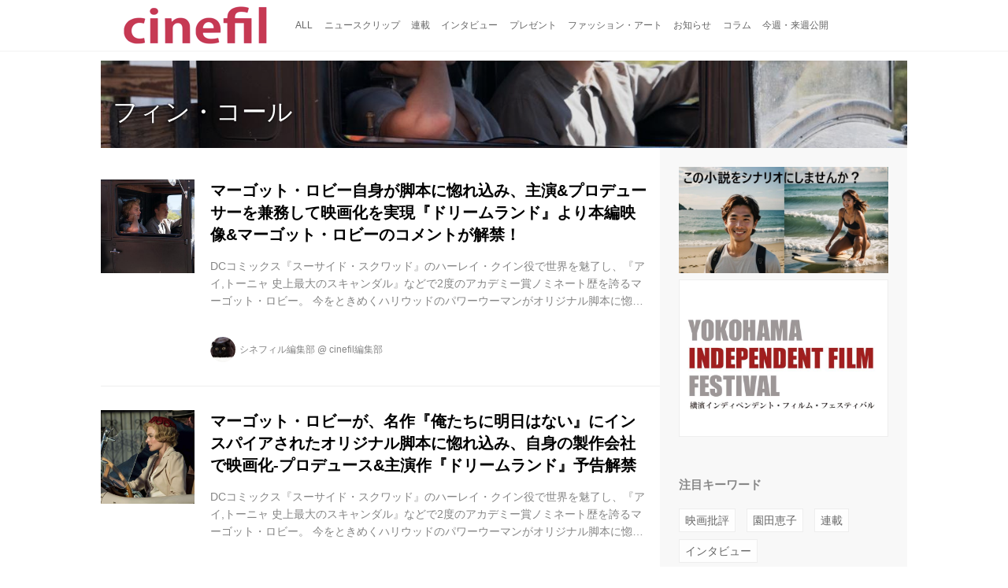

--- FILE ---
content_type: text/html; charset=utf-8
request_url: https://cinefil.tokyo/_tags/%E3%83%95%E3%82%A3%E3%83%B3%E3%83%BB%E3%82%B3%E3%83%BC%E3%83%AB
body_size: 11011
content:
<!DOCTYPE html>
<html lang="ja">
<head>

<meta charset="utf-8">
<meta http-equiv="X-UA-Compatible" content="IE=Edge">
<meta name="viewport" content="width=device-width, initial-scale=1">
<meta name="format-detection" content="telephone=no">
<link rel="shortcut icon" href="https://d1uzk9o9cg136f.cloudfront.net/f/portal/16777226/custom/2017/11/24/8bfed07ab4d97650b25d48396814946288c0f5b8.png">
<link rel="apple-touch-icon" href="https://d1uzk9o9cg136f.cloudfront.net/f/portal/16777226/custom/2017/11/24/8bfed07ab4d97650b25d48396814946288c0f5b8.png">
<link rel="alternate" type="application/rss+xml" href="https://cinefil.tokyo/_rss/rss20.xml" title="シネフィル - 映画とカルチャーWebマガジン - RSS Feed" />
<link rel="alternate" type="application/rss+xml" href="https://cinefil.tokyo/_tags/%E3%83%95%E3%82%A3%E3%83%B3%E3%83%BB%E3%82%B3%E3%83%BC%E3%83%AB/rss20.xml" title="#フィン・コール - シネフィル - 映画とカルチャーWebマガジン - RSS Feed" />





<title>フィン・コール - シネフィル - 映画とカルチャーWebマガジン</title>

<meta name="description" content="フィン・コール の記事一覧 - シネフィルは、日本やアジアはもちろん世界の映画シーンを取り上げる、映画好きによる映画好きのためのWebマガジンです。">









<link rel="canonical" href="https://cinefil.tokyo/_tags/%E3%83%95%E3%82%A3%E3%83%B3%E3%83%BB%E3%82%B3%E3%83%BC%E3%83%AB">








<!-- Piwik -->

<script id="script-piwik-setting">
window._piwik = {
	'BASE':'https://acs01.rvlvr.co/piwik/',
	'trackers':{
		'173':null,
		'261':null,
	},
	'pageview':null,
	'event':null,
}
</script>


<script src="/static/dinoportal/js/piwikutil.js" async defer></script>





<noscript>
<img src="https://acs01.rvlvr.co/piwik/piwik.php?idsite=261&rec=1&url=https%3A//cinefil.tokyo/_tags/%25E3%2583%2595%25E3%2582%25A3%25E3%2583%25B3%25E3%2583%25BB%25E3%2582%25B3%25E3%2583%25BC%25E3%2583%25AB" style="border:0;display:none" alt="" width=1 height=1>
<img src="https://acs01.rvlvr.co/piwik/piwik.php?idsite=173&rec=1&url=https%3A//cinefil.tokyo/_tags/%25E3%2583%2595%25E3%2582%25A3%25E3%2583%25B3%25E3%2583%25BB%25E3%2582%25B3%25E3%2583%25BC%25E3%2583%25AB" style="border:0;display:none" alt="" width=1 height=1>

</noscript>

<!-- End Piwik Tracking Code -->
<!-- /page.PIWIK_BASE_URL, /is_preview -->






<meta name="twitter:card" content="summary">
<meta property="og:type" content="article">
<meta property="og:url" content="https://cinefil.tokyo/_tags/%E3%83%95%E3%82%A3%E3%83%B3%E3%83%BB%E3%82%B3%E3%83%BC%E3%83%AB">

<meta property="og:title" content="フィン・コール - シネフィル - 映画とカルチャーWebマガジン">


<meta property="og:description" content="フィン・コール の記事一覧 - シネフィルは、日本やアジアはもちろん世界の映画シーンを取り上げる、映画好きによる映画好きのためのWebマガジンです。">


<meta property="og:image" content="https://d1uzk9o9cg136f.cloudfront.net/f/portal/16777226/rc/2017/05/18/1668ab2607161aaa3cb54fabe5c7b30e5677bad1_xlarge.jpg">








<link rel="stylesheet" href="/static/lib/js/jquery-embedhelper.css?_=251225165549">


<link rel="preload" href="/static/lib/fontawesome-4/fonts/fontawesome-webfont.woff2?v=4.7.0" as="font" type="font/woff2" crossorigin>
<link rel="preload" href="/static/lib/ligaturesymbols-2/LigatureSymbols-2.11.ttf" as="font" type="font/ttf" crossorigin>

<script id="facebook-jssdk">/* hack: prevent fb sdk in body : proc by jquery-embedheler */</script>
<style id="style-prevent-animation">*,*:before,*:after{-webkit-transition:none!important;-moz-transition:none!important;transition:none!important;-webkit-animation:none!important;-moz-animation:none!important;animation:none!important}</style>


<link rel="stylesheet" href="/static/dinoportal/css/reset.css?251225165549">
<link rel="stylesheet" href="/static/dinoportal/css/common.css?251225165549">
<link rel="stylesheet" href="/static/dinoportal/css/common-not-amp.css?251225165549">
<link rel="stylesheet" href="/static/user-notify/user-notify.css?251225165549">
<link rel="stylesheet" href="/static/wf/css/article.css?251225165549">
<link rel="stylesheet" href="/static/wf/css/article-not-amp.css?251225165549">
<link rel="stylesheet" href="/static/dinoportal/css/print.css?251225165549" media="print">

<link rel="stylesheet" href="/static/lib/jquery-carousel/jquery-carousel.css?251225165549">
<link rel="stylesheet" href="/static/lib/jquery-carousel-2/jquery-carousel.css?251225165549">

<link href="/static/lib/ligaturesymbols-2/LigatureSymbols.min.css" rel="stylesheet" type="text/css">
<link href="/static/lib/ligaturesymbols-2/LigatureSymbols.min.css" rel="stylesheet" type="text/css">
<link href="/static/lib/rvlvr/rvlvr.css" rel="stylesheet">

<link rel="stylesheet" href="/static/dinoportal/custom/maxwidth.css?251225165549">


<!-- jquery migrate for develop -->
<script src="/static/lib/js/jquery-3.7.1.min.js"></script>
<script src="/static/lib/js/jquery-migrate-3.5.2.min.js"></script>	
<script src="/static/lib/js/jquery-migrate-enable.js"></script>

<script src="/static/lib/js/jquery-utils.js?251225165549"></script>




<script>$(function(){setTimeout(function(){$('#style-prevent-animation').remove();},1000)});</script>

<script>window._langrc={login:'ログイン',search:'検索'}</script>


<link rel="stylesheet" href="/static/dinoportal/css/index.css?251225165549">
<link rel="stylesheet" href="/static/dinoportal/css/newsfeed.css?251225165549">


<link rel="stylesheet" href="/static/dinoportal/css/users.css?251225165549">
<link rel="stylesheet" href="/static/dinoportal/css/tenants.css?251225165549">


<style>
.network-error > span:after {
	content:'通信エラーです' '\0a' 'しばらくして再読み込みしてください';
}
</style>


<script id="script-acs-flags">
window._use_acs_feed_dummy=false;
window._use_vpv_iframe=false;
</script>




<!-- custom css   -->


<style id="style-site-custom" >
#user-notifies-toggle:not(.has-notifies) {
	display: none;
}


p{
	margin: 4px 0 8px 0;
	line-height: 1.7;
}

/* 見出しの指定 */
.article > .article-heading:before {
	content: "";
	display: block;
	position: absolute;
	height: 1em;
	width: 1em;
	margin-left: -1.5em;
	margin-top: 0.1em;
	background-color: #DB0051;
}
.article > .article-heading {
	line-height: 1.3;
	padding-left: 1.5em;
	padding-bottom: 8px;
	border-bottom: dashed 1px;
	border-left: none;
}


/* 画像D&D禁止 */
img {
    pointer-events: none;
}

/* #header */
#header-right>a {
	font-size: 120%;
	display: block;
	text-align: center;
}

@media (max-width:767px) {
	#header-right {
		width: 104px;
	}

	#header-right>a {
		font-size: 150%;
		display: block;
		text-align: center;
	}

	@media (max-width: 767px) {
		#header-right>a#search-icon {
			-webkit-box-ordinal-group: 1;
			-webkit-order: 1;
			order: 1;
		}
	}
}



/* .widgets */
.widgets {
	width: 314px;
	padding: 24px;
}

</style>
<script>
<!--
/* custom css */
(function(d, s){
	var m, rx = /^@(import|requirejs:)\s+(\((css|less)\))?\s*(url\()?('|"|)(.+?)\5(\))?;/gm;
	var scripts = {};
	var bc = [], hd = d.getElementsByTagName('head')[0];
	function procCustomLess(custom_css) {
		custom_css =
			custom_css
				.replace(/\/\*([\S\s]*?)\*\//mg, '')
				.replace(/\/\/.*$/g, '');
		// console.log('custom_css:\n' + custom_css);
		while (m = rx.exec(custom_css)) {
			var cmd = m[1], arg = m[6];
			if (arg.indexOf('/static/dinoportal/custom/') != 0) {
				continue;
			}
			console.log('custom css:cmd=' + cmd + ',arg=' + arg);
			({
				'import': function(arg, m){
					m = arg.match(/^.+\/([^\/]*)\.(css|less)$/);
					if (m) {
						bc.push('custom-' + m[1]);
					}
				},
				'requirejs:': function(arg, m){
					m = arg.match(/^.+\/([^\/]*)\.(js)$/);
					if (m) {
						// $('<'+'script src='+m[2]+'></'+'script>').appendTo('body');
						s = d.createElement('script');
						s.src = arg;
						hd.appendChild(s);
					}
				},
			}[cmd]||(function(){}))(arg);
		}
	}
	function procCustomLessImported(custom_css){
		// chrome 101 workaround #4302 / server side import css,less
		var m, rx2 = /\*\*\* imported ((\S+)\.(less|css)) \*\*\*/gm;
		while (m = rx2.exec(custom_css)) {
			console.log('custom css server imported:' + m[1])
			bc.push('custom-' + m[2]);
		}
	}
	var custom_css = (d.getElementById('style-site-custom')||{}).innerHTML;
	custom_css && procCustomLess(custom_css);
	custom_css && procCustomLessImported(custom_css);
	custom_css = (d.getElementById('style-path-custom')||{}).innerHTML;
	custom_css && procCustomLess(custom_css);
	custom_css && procCustomLessImported(custom_css);
	$(function(){
		d.body.className = d.body.className + ' ' + bc.join(' ');
		$(document).trigger('loadcustoms');
		window._customized = {};
		$.each(bc, function(i, v){
			var vname = v.replace(/custom-/, '').replace(/-/g, '_');
			window._customized[vname] = true;
		});
		console.log('body.' + bc.join('.'));
		console.log('window._customized', window._customized);
	});
})(document);
/*  */
// ' -->
</script>



<!-- end of custom css -->

<style id="style-spaceless-init">.spaceless > * { float:left; }</style>



</head>
<body class="page-tag page-tag-フィン・コール " data-hashscroll-margin="return 8 + $('#header-menu').height() + $('#header-container').height()" data-page-tag="フィン・コール" data-page-tagid="16953816">







<div id="left-menu">
	<div id="left-menu-container">
		<ul class="menu vertical">
			<li class="menu-item" id="left-menu-font-expander"><a class="font-expander" href="#"></a></li>
			<li class="divider"></li>
			<li id="left-menu-home" class="menu-item active"><a href="https://cinefil.tokyo"><i class="fa fa-home fa-fw"></i> ホーム</a></li>
					
		<li class="menu-item ">
			
			
			
			<a class="menu-page" href="/company"><i class="fa fa-building-o fa-fw"></i> 運営会社</a>
			
			
			
			
			
			
			
			
		</li>
		
		<li class="menu-item ">
			
			
			
			<a class="menu-page" href="/contact"><i class="fa fa-envelope-o fa-fw"></i> お問い合わせ</a>
			
			
			
			
			
			
			
			
		</li>
		

		</ul>
	</div>
</div>

<div id="header">
	<div id="header-container">
		<div id="header-bgs"><div id="header-bg"></div><div id="header-menu-bg"></div></div>
		<div id="header-defaults" class="flex-container flex-mobile">

			<div id="header-title" class="flex-item flex-order-1 fillchild">
				<a href="https://cinefil.tokyo" class="centeringchild-v">
								
				<img src="https://d1uzk9o9cg136f.cloudfront.net/f/portal/16777226/rc/2015/07/20/056871f975d8dff0cd11e4f67228ee05cf6c1717.png" srcset="https://d1uzk9o9cg136f.cloudfront.net/f/portal/16777226/rc/2015/07/20/056871f975d8dff0cd11e4f67228ee05cf6c1717.png 1x
						,https://d1uzk9o9cg136f.cloudfront.net/f/portal/16777226/rc/2015/07/20/638374421f9fceebe13aadca022e88cd087597a4.png 2x
						,https://d1uzk9o9cg136f.cloudfront.net/f/portal/16777226/rc/2015/07/20/d5050a86a61884c4c9a25d3a4aeb76ae70279562.png 3x
				" alt="シネフィル - 映画とカルチャーWebマガジン"
				>
				

				</a>
			</div>

			<div id="header-menu" class="flex-item flex-order-2 flexible spaceless flex-container flex-mobile justify-content-flex-start ">
				
<a href="/"><span>ALL</span></a>
<a href="/_tags/%E3%83%8B%E3%83%A5%E3%83%BC%E3%82%B9%E3%82%AF%E3%83%AA%E3%83%83%E3%83%97" data-tag="ニュースクリップ" ><span>ニュースクリップ</span></a><a href="/_tags/%E9%80%A3%E8%BC%89" data-tag="連載" ><span>連載</span></a><a href="/_tags/%E3%82%A4%E3%83%B3%E3%82%BF%E3%83%93%E3%83%A5%E3%83%BC" data-tag="インタビュー" ><span>インタビュー</span></a><a href="/_tags/%E3%83%97%E3%83%AC%E3%82%BC%E3%83%B3%E3%83%88" data-tag="プレゼント" ><span>プレゼント</span></a><a href="/_tags/%E3%83%95%E3%82%A1%E3%83%83%E3%82%B7%E3%83%A7%E3%83%B3%E3%83%BB%E3%82%A2%E3%83%BC%E3%83%88" data-tag="ファッション・アート" ><span>ファッション・アート</span></a><a href="/_tags/%E3%81%8A%E7%9F%A5%E3%82%89%E3%81%9B" data-tag="お知らせ" ><span>お知らせ</span></a><a href="/_tags/%E3%82%B3%E3%83%A9%E3%83%A0" data-tag="コラム" ><span>コラム</span></a><a href="/_tags/%E4%BB%8A%E9%80%B1%E3%83%BB%E6%9D%A5%E9%80%B1%E5%85%AC%E9%96%8B" data-tag="今週・来週公開" ><span>今週・来週公開</span></a>
				
			</div>
			<div id="header-right" class="flex-item flex-order-3 flex-center spaceless flex-container align-items-center wrap flex-mobile">
				<a id="search-icon" href="/_fq" class="flex-item">
					<i class="fa fa-search"></i>
				</a>
				




<a id="user-notifies-toggle" href="#"><i class="fa fa-info-circle"></i></a>

<div id="user-notifies">
	<div class="user-notifies-content">
		<div class="user-notifies-title">
			<span class="fa fa-info-circle"></span>
			<span id="user-notifies-close"><i class="fa fa-times"></i></span>
		</div>
		<div class="user-notify template" data-notify-updated="2000-01-01T09:00Z">
			<div class="user-notify-overview">
				<span class="user-notify-date">2000-01-01</span>
				<span class="user-notify-message">template</span>
			</div>
			<div class="user-notify-detail">
				<div class="user-notify-detail-content">template</div>
			</div>
		</div>
		<div class="user-notify-nothing">
			<div for-lang="ja">お知らせはありません</div>
			<div for-lang="en">No Notification</div>
		</div>
		
		
		
	</div>
</div>
<div class="user-notify-loaded"></div>

<script>(function(){var auto_clear_unread=false;var data={cookie_path:'/',notifies:[]};data.auto_clear_unread=auto_clear_unread;window._user_notifies=data;})();</script>



				
				
				
				<a id="menu-icon" href="#" class="flex-item"><i class="fa fa-bars"></i></a>
			</div>
		</div>
	</div>
</div>

<script src="/static/dinoportal/js/common-adjustheader.js?_=251225165549"></script>




<div id="main">






	
	
	

	
	
	
	
	
	
	
	
	
	
	
	
	<div id="tag-heading" class="heading image-bg ">
		<div class="image-bg-blur" style="background-image:url(https://d1uzk9o9cg136f.cloudfront.net/f/16781437/rc/2021/03/31/da10bfd5bc0d12158030755b776e3331aa6018df_xlarge.jpg)"></div>
		<div class="container">
			<h1 class="feed-title tag-heading-tag"><a href="/_tags/%E3%83%95%E3%82%A3%E3%83%B3%E3%83%BB%E3%82%B3%E3%83%BC%E3%83%AB"><i class="fa fa-tag"></i> フィン・コール</a></h1>
		</div>
	</div>
	
	
	
	
	
	
	
	
	
	
	
	
	
	
	
	
	
	
	
	



	
	
	
	
	<div id="main-contents-container">
		<div class="main-contents">
		
		
				
		
			
			
			
		
		
			
			
			
			
			
			
			
			
			
			
			<div id="newsfeed" class="newsfeed newsfeed-all-display-type-normal">
				<div class="newsfeed-container spaceless">
					
				
					
					
						
						
							




<div data-content="17441919"
 data-published-at="2021-03-31T13:57:19+09:00"
data-pubdate-recent="-past"
data-tags=" マーゴット・ロビー ドリームランド フィン・コール "
class="wfcontent not-has-display-type ">
 <div class="wfcontent-container flex-container horizontal flex-mobile"
data-pubdate="2021-03-31"
style="position:relative; width:100%;">
 <div class="content-leading flex-item">
 <a href="https://cinefil.tokyo/_ct/17441919?o=0&amp;tg=%E3%83%95%E3%82%A3%E3%83%B3%E3%83%BB%E3%82%B3%E3%83%BC%E3%83%AB"
class="img-wrap "
style="background-image:url(https://d1uzk9o9cg136f.cloudfront.net/f/16781437/rc/2021/03/31/da10bfd5bc0d12158030755b776e3331aa6018df_large.jpg);background-position:50% 50%;"
 >
<img src="https://d1uzk9o9cg136f.cloudfront.net/f/16781437/rc/2021/03/31/da10bfd5bc0d12158030755b776e3331aa6018df_large.jpg"
 style="visibility:hidden;width:100%;height:100%;display:block;"
>
</a>
 </div>
 <div class="flex-item flexible">
<div class="content-body-container">
 <a href="https://cinefil.tokyo/_ct/17441919?o=0&amp;tg=%E3%83%95%E3%82%A3%E3%83%B3%E3%83%BB%E3%82%B3%E3%83%BC%E3%83%AB"
class="content-link "
 >
 <h2 class="content-title ptc-rev">マーゴット・ロビー自身が脚本に惚れ込み、主演&amp;プロデューサーを兼務して映画化を実現『ドリームランド』より本編映像&amp;マーゴット・ロビーのコメントが解禁！</h2>
 <div class="content-body">DCコミックス『スーサイド・スクワッド』のハーレイ・クイン役で世界を魅了し、『アイ,トーニャ 史上最大のスキャンダル』などで2度のアカデミー賞ノミネート歴を誇るマーゴット・ロビー。
今をときめくハリウッドのパワーウーマンがオリジナル脚本に惚れ込み、自身の製作会社で映画化を実現させたプロデュース&amp;主演作『ドリームランド』が4/9(金)より新宿武蔵野館ほか全国公開いたします。
イノセンス残る17歳と美しき指名手配犯―――
ここではない、どこかにあるはずの“夢見る場所”をともに求めて。
未知なる大人の世界や刺激的な冒険に憧れながらも、退屈な日常に囚われている17歳の少年と、彼の心を奪った美しき...</div>
 </a>
 <div class="content-feedlabel"><span></span></div>
 <div class="content-info flex-container flex-mobile">
 <div class="content-author-avater flex-item">
 <a href="/_users/16880008" class="content-author-image-link">
 <img class="content-author-image wf-colorscheme-dark" src="https://d1uzk9o9cg136f.cloudfront.net/f/16781437/avatar/2015/02/04/16880008/7c157f9faf1777b0eda827daa8ad64ea2d353b23_normal.jpg" />
 </a>
 </div>
 <div class="content-author-info flex-item flex-center flexible flex-container flex-mobile vertical flex-item-left">
 <div class="flex-item" data-pubdate="2021-03-31">
 <a href="/_users/16880008" class="content-author-name">シネフィル編集部</a>
<span class="content-author-site-wrap">
@ <a href="/_sites/16781437" class="content-author-site">cinefil編集部</a>
</span>
 </div>
 </div>
</div>
 <div class="content-tags">
 <a class="content-tag"
data-tag="マーゴット・ロビー"
href="/_tags/%E3%83%9E%E3%83%BC%E3%82%B4%E3%83%83%E3%83%88%E3%83%BB%E3%83%AD%E3%83%93%E3%83%BC"><span>マーゴット・ロビー</span></a><a class="content-tag"
data-tag="ドリームランド"
href="/_tags/%E3%83%89%E3%83%AA%E3%83%BC%E3%83%A0%E3%83%A9%E3%83%B3%E3%83%89"><span>ドリームランド</span></a><a class="content-tag"
data-tag="フィン・コール"
href="/_tags/%E3%83%95%E3%82%A3%E3%83%B3%E3%83%BB%E3%82%B3%E3%83%BC%E3%83%AB"><span>フィン・コール</span></a>
 </div>
 </div>
</div>
</div>
</div>













<div data-content="17431502"
 data-published-at="2021-02-12T19:58:57+09:00"
data-pubdate-recent="-past"
data-tags=" ドリームランド マーゴット・ロビー フィン・コール "
class="wfcontent not-has-display-type ">
 <div class="wfcontent-container flex-container horizontal flex-mobile"
data-pubdate="2021-02-12"
style="position:relative; width:100%;">
 <div class="content-leading flex-item">
 <a href="https://cinefil.tokyo/_ct/17431502?o=0&amp;tg=%E3%83%95%E3%82%A3%E3%83%B3%E3%83%BB%E3%82%B3%E3%83%BC%E3%83%AB"
class="img-wrap "
style="background-image:url(https://d1uzk9o9cg136f.cloudfront.net/f/16781437/rc/2021/02/12/28084b8f5ef226ea3ed7c4ac90ed713fa7eab8a2_large.jpg);background-position:50% 50%;"
 data-cover-via-text="(C)2018 DREAMLAND NM,LLC"
>
<img src="https://d1uzk9o9cg136f.cloudfront.net/f/16781437/rc/2021/02/12/28084b8f5ef226ea3ed7c4ac90ed713fa7eab8a2_large.jpg"
 style="visibility:hidden;width:100%;height:100%;display:block;"
>
</a>
 </div>
 <div class="flex-item flexible">
<div class="content-body-container">
 <a href="https://cinefil.tokyo/_ct/17431502?o=0&amp;tg=%E3%83%95%E3%82%A3%E3%83%B3%E3%83%BB%E3%82%B3%E3%83%BC%E3%83%AB"
class="content-link "
 >
 <h2 class="content-title ptc-rev">マーゴット・ロビーが、名作『俺たちに明日はない』にインスパイアされたオリジナル脚本に惚れ込み、自身の製作会社で映画化-プロデュース&amp;主演作『ドリームランド』予告解禁</h2>
 <div class="content-body">DCコミックス『スーサイド・スクワッド』のハーレイ・クイン役で世界を魅了し、『アイ,トーニャ 史上最大のスキャンダル』などで2度のアカデミー賞ノミネート歴を誇るマーゴット・ロビー。
今をときめくハリウッドのパワーウーマンがオリジナル脚本に惚れ込み、自身の製作会社で映画化を実現させたプロデュース&amp;主演作『ドリームランド』が4/9(金)より新宿武蔵野館ほか全国公開いたします。
イノセンス残る17歳と美しき指名手配犯―――
ここではない、どこかにあるはずの“夢見る場所”をともに求めて。
未知なる大人の世界や刺激的な冒険に憧れながらも、退屈な日常に囚われている17歳の少年と、彼の心を奪った美しき...</div>
 </a>
 <div class="content-feedlabel"><span></span></div>
 <div class="content-info flex-container flex-mobile">
 <div class="content-author-avater flex-item">
 <a href="/_users/16880008" class="content-author-image-link">
 <img class="content-author-image wf-colorscheme-dark" src="https://d1uzk9o9cg136f.cloudfront.net/f/16781437/avatar/2015/02/04/16880008/7c157f9faf1777b0eda827daa8ad64ea2d353b23_normal.jpg" />
 </a>
 </div>
 <div class="content-author-info flex-item flex-center flexible flex-container flex-mobile vertical flex-item-left">
 <div class="flex-item" data-pubdate="2021-02-12">
 <a href="/_users/16880008" class="content-author-name">シネフィル編集部</a>
<span class="content-author-site-wrap">
@ <a href="/_sites/16781437" class="content-author-site">cinefil編集部</a>
</span>
 </div>
 </div>
</div>
 <div class="content-tags">
 <a class="content-tag"
data-tag="ドリームランド"
href="/_tags/%E3%83%89%E3%83%AA%E3%83%BC%E3%83%A0%E3%83%A9%E3%83%B3%E3%83%89"><span>ドリームランド</span></a><a class="content-tag"
data-tag="マーゴット・ロビー"
href="/_tags/%E3%83%9E%E3%83%BC%E3%82%B4%E3%83%83%E3%83%88%E3%83%BB%E3%83%AD%E3%83%93%E3%83%BC"><span>マーゴット・ロビー</span></a><a class="content-tag"
data-tag="フィン・コール"
href="/_tags/%E3%83%95%E3%82%A3%E3%83%B3%E3%83%BB%E3%82%B3%E3%83%BC%E3%83%AB"><span>フィン・コール</span></a>
 </div>
 </div>
</div>
</div>
</div>













<div data-content="17428077"
 data-published-at="2021-01-28T11:49:00+09:00"
data-pubdate-recent="-past"
data-tags=" ドリームランド フィン・コール マーゴット・ロビー "
class="wfcontent not-has-display-type ">
 <div class="wfcontent-container flex-container horizontal flex-mobile"
data-pubdate="2021-01-28"
style="position:relative; width:100%;">
 <div class="content-leading flex-item">
 <a href="https://cinefil.tokyo/_ct/17428077?o=0&amp;tg=%E3%83%95%E3%82%A3%E3%83%B3%E3%83%BB%E3%82%B3%E3%83%BC%E3%83%AB"
class="img-wrap "
style="background-image:url(https://d1uzk9o9cg136f.cloudfront.net/f/16781437/rc/2021/01/28/ad824c36ce18238d1eedbc9cf02cbf23c8885ba1_large.jpg);background-position:50% 50%;"
 data-cover-via-text="(C)2018 DREAMLAND NM,LLC"
>
<img src="https://d1uzk9o9cg136f.cloudfront.net/f/16781437/rc/2021/01/28/ad824c36ce18238d1eedbc9cf02cbf23c8885ba1_large.jpg"
 style="visibility:hidden;width:100%;height:100%;display:block;"
>
</a>
 </div>
 <div class="flex-item flexible">
<div class="content-body-container">
 <a href="https://cinefil.tokyo/_ct/17428077?o=0&amp;tg=%E3%83%95%E3%82%A3%E3%83%B3%E3%83%BB%E3%82%B3%E3%83%BC%E3%83%AB"
class="content-link "
 >
 <h2 class="content-title ptc-rev">マーゴット・ロビー最新作-自身が脚本に惚れ込み、主演&amp;プロデューサーを兼務して映画化を実現！『ドリームランド』</h2>
 <div class="content-body">DCコミックス『スーサイド・スクワッド』のハーレイ・クイン役で世界を魅了し、『アイ,トーニャ 史上最大のスキャンダル』などで2度のアカデミー賞ノミネート歴を誇るマーゴット・ロビー。
今をときめくハリウッドのパワーウーマンがオリジナル脚本に惚れ込み、自身の製作会社で映画化を実現させたプロデュース&amp;主演作『Dreamland』(原題)が『ドリームランド』の邦題で4/9(金)より新宿武蔵野館ほかにて全国公開することが決定いたしました。
犯罪者とは相反する脆さを映し出したマーゴット・ロビー、
不器用ながらも初恋のきらめきを体現したフィン・コール
未知なる大人の世界や刺激的な冒険に憧れながらも、退...</div>
 </a>
 <div class="content-feedlabel"><span></span></div>
 <div class="content-info flex-container flex-mobile">
 <div class="content-author-avater flex-item">
 <a href="/_users/16880008" class="content-author-image-link">
 <img class="content-author-image wf-colorscheme-dark" src="https://d1uzk9o9cg136f.cloudfront.net/f/16781437/avatar/2015/02/04/16880008/7c157f9faf1777b0eda827daa8ad64ea2d353b23_normal.jpg" />
 </a>
 </div>
 <div class="content-author-info flex-item flex-center flexible flex-container flex-mobile vertical flex-item-left">
 <div class="flex-item" data-pubdate="2021-01-28">
 <a href="/_users/16880008" class="content-author-name">シネフィル編集部</a>
<span class="content-author-site-wrap">
@ <a href="/_sites/16781437" class="content-author-site">cinefil編集部</a>
</span>
 </div>
 </div>
</div>
 <div class="content-tags">
 <a class="content-tag"
data-tag="ドリームランド"
href="/_tags/%E3%83%89%E3%83%AA%E3%83%BC%E3%83%A0%E3%83%A9%E3%83%B3%E3%83%89"><span>ドリームランド</span></a><a class="content-tag"
data-tag="フィン・コール"
href="/_tags/%E3%83%95%E3%82%A3%E3%83%B3%E3%83%BB%E3%82%B3%E3%83%BC%E3%83%AB"><span>フィン・コール</span></a><a class="content-tag"
data-tag="マーゴット・ロビー"
href="/_tags/%E3%83%9E%E3%83%BC%E3%82%B4%E3%83%83%E3%83%88%E3%83%BB%E3%83%AD%E3%83%93%E3%83%BC"><span>マーゴット・ロビー</span></a>
 </div>
 </div>
</div>
</div>
</div>
















						
					
				
			
				</div>
			</div>
			
			
		</div>
		<div class="widgets">
			



			
			
				
			<!-- free_box6 --><!-- バナー群 (1列)  -->
<div class="widget banners spaceless">

<a href="https://cinefil.tokyo/_ct/17773347"><img src="https://d1uzk9o9cg136f.cloudfront.net/f/portal/16777226/rc/2025/06/25/9e1393be5c3e43a9875b87cb7f3b95105fbd90cf_xlarge.jpg" alt="全ての映画制作者へ！cinefilに送られてきた「この小説をシナリオにしませんか？」"></a>

<a href="http://www.g-film.net/filmfes/" target="_blank" style="border: 1px solid #eee"><img src="https://d1uzk9o9cg136f.cloudfront.net/f/portal/16777226/rc/2016/03/28/d492d7b07c796a7a50f7de3ebac5cb8e134722f9.jpg" alt="横浜インディペンデント・フィルム・フェスティバル"></a>

</div>


<div class="widget">
<h3>注目キーワード</h3>
<ul class="widget-tags-list">
<li><a href="/_tags/映画批評">映画批評</a>
<li><a href="/_tags/園田恵子">園田恵子</a>
<li><a href="/_tags/連載">連載</a>
<li><a href="/_tags/インタビュー">インタビュー</a>
</ul>
<style>
ul.widget-tags-list > li {
  display:inline-block; max-width:100%; white-space:nowrap; overflow:hidden; text-overflow:ellipsis;
  border:1px solid #eee; background:#fefefe; padding:0.5em; line-height:1em;
}
ul.widget-tags-list > li:hover {
  border-color:#d8d8d8; background:#f4f4f4; text-decoration:none;
}
ul.widget-tags-list > li:hover > a { text-decoration:none; }
</style>
</div>
				
			
			
			
			<!-- ptlcache cached widgets_hot S 16777226:ja:0:3 -->
			<div class="widget widget-hot">
				<h3><a href="/_hot"><span>人気記事</span></a></h3>
				<ul>
					

					<li class="widget-content with-author-info with-author-site flex-container flex-mobile " data-content="17813810" data-tags=" FRIDAY クレイジーケンバンド 横山剣 山崎廣明 宇崎竜童 翔 なかの綾 四海兄弟 飯塚冬酒 GACHINKO_Film " data-author-name="cinefil" data-author-site="cinefil編集部">


						<div class="widget-content-leading flex-item">
							<a href="https://cinefil.tokyo/_ct/17813810?fr=wg&ct=hot"
							class="img-wrap  "
							style="background-image:url(https://d1uzk9o9cg136f.cloudfront.net/f/16781437/rc/2026/01/05/b74123ef195d97793007a8b255eeb796a026b16f_small.jpg)"
							
							
							
							>
								<img src="https://d1uzk9o9cg136f.cloudfront.net/f/16781437/rc/2026/01/05/b74123ef195d97793007a8b255eeb796a026b16f_small.jpg" style="visibility:hidden;">
							</a>
						</div>
						
						<div class="widget-content-text flex-item">
							<a href="https://cinefil.tokyo/_ct/17813810?fr=wg&ct=hot"
								class="widget-content-link  "
								
								
							>
								
								<div class="widget-content-title">横浜の伝説のライブハウス
ドキュメンタリー映画『ＦＲＩＤＡＹ』
６年ぶりの再上映</div>
								
							
								
								<div class="widget-content-author">cinefil
									
									<span class="widget-content-author-site-wrap">@ cinefil編集部</span>
									
								</div>
								
							
							</a>
						</div>

 

					<li class="widget-content with-author-info with-author-site flex-container flex-mobile " data-content="17812522" data-tags=" ファッション・アート 奈良国立博物館 文化財の保存修理 日本美術 仏教美術 重要文化財 藤原敏史 " data-author-name="藤原敏史（映画作家）" data-author-site="cinefil編集部">


						<div class="widget-content-leading flex-item">
							<a href="https://cinefil.tokyo/_ct/17812522?fr=wg&ct=hot"
							class="img-wrap  "
							style="background-image:url(https://d1uzk9o9cg136f.cloudfront.net/f/16781437/rc/2026/01/03/7d732c124fd8865e1e49bd99df395bbc0ec28b79_small.jpg)"
							
							
							data-cover-via-text="藤原鎌足像 安土桃山時代・16世紀 奈良国立博物館 ※令和6年度修理 財源：運営交付金"
							>
								<img src="https://d1uzk9o9cg136f.cloudfront.net/f/16781437/rc/2026/01/03/7d732c124fd8865e1e49bd99df395bbc0ec28b79_small.jpg" style="visibility:hidden;">
							</a>
						</div>
						
						<div class="widget-content-text flex-item">
							<a href="https://cinefil.tokyo/_ct/17812522?fr=wg&ct=hot"
								class="widget-content-link  "
								
								
							>
								
								<div class="widget-content-title">形あるものはいつかその形を失う、だからと言って放っておいていいわけではない〜奈良国立博物館・特集展示「新たに修理された文化財」</div>
								
							
								
								<div class="widget-content-author">藤原敏史（映画作家）
									
									<span class="widget-content-author-site-wrap">@ cinefil編集部</span>
									
								</div>
								
							
							</a>
						</div>

 

					<li class="widget-content with-author-info with-author-site flex-container flex-mobile " data-content="17813138" data-tags=" ニュースクリップ イベント お知らせ 島んちゅぬ映画祭 サニーフィルム 野本幸孝 " data-author-name="野本幸孝" data-author-site="cinefil編集部">


						<div class="widget-content-leading flex-item">
							<a href="https://cinefil.tokyo/_ct/17813138?fr=wg&ct=hot"
							class="img-wrap  "
							style="background-image:url(https://d1uzk9o9cg136f.cloudfront.net/f/16781437/rc/2025/12/27/a8eeab17bc5601037b25332ea1ca8cc188c4c7a9_small.jpg)"
							
							
							
							>
								<img src="https://d1uzk9o9cg136f.cloudfront.net/f/16781437/rc/2025/12/27/a8eeab17bc5601037b25332ea1ca8cc188c4c7a9_small.jpg" style="visibility:hidden;">
							</a>
						</div>
						
						<div class="widget-content-text flex-item">
							<a href="https://cinefil.tokyo/_ct/17813138?fr=wg&ct=hot"
								class="widget-content-link  "
								
								
							>
								
								<div class="widget-content-title">石垣島に新たな映画祭「島んちゅぬ映画祭」が誕生！
2026年3月20日〜22日に第一回開催決定、第一弾ラインナップ発表</div>
								
							
								
								<div class="widget-content-author">野本幸孝
									
									<span class="widget-content-author-site-wrap">@ cinefil編集部</span>
									
								</div>
								
							
							</a>
						</div>

 

					<li class="widget-content with-author-info with-author-site flex-container flex-mobile " data-content="17809975" data-tags=" ニュースクリップ インタビュー 柳下美恵 鈴木治行 野本幸孝 " data-author-name="野本幸孝" data-author-site="cinefil編集部">


						<div class="widget-content-leading flex-item">
							<a href="https://cinefil.tokyo/_ct/17809975?fr=wg&ct=hot"
							class="img-wrap  "
							style="background-image:url(https://d1uzk9o9cg136f.cloudfront.net/f/16781437/rc/2025/12/24/fc0c08006b85e21e48f3afdcc62a2d67b7d50203_small.jpg)"
							
							
							
							>
								<img src="https://d1uzk9o9cg136f.cloudfront.net/f/16781437/rc/2025/12/24/fc0c08006b85e21e48f3afdcc62a2d67b7d50203_small.jpg" style="visibility:hidden;">
							</a>
						</div>
						
						<div class="widget-content-text flex-item">
							<a href="https://cinefil.tokyo/_ct/17809975?fr=wg&ct=hot"
								class="widget-content-link  "
								
								
							>
								
								<div class="widget-content-title">デビュー30周年記念特別対談
柳下美恵（サイレント映画伴奏者）✖️鈴木治行（作曲家）</div>
								
							
								
								<div class="widget-content-author">野本幸孝
									
									<span class="widget-content-author-site-wrap">@ cinefil編集部</span>
									
								</div>
								
							
							</a>
						</div>

 

					<li class="widget-content with-author-info with-author-site flex-container flex-mobile " data-content="16916157" data-tags=" シネフィル ニュースクリップ " data-author-name="シネフィル編集部" data-author-site="cinefil編集部">


						<div class="widget-content-leading flex-item">
							<a href="https://cinefil.tokyo/_ct/16916157?fr=wg&ct=hot"
							class="img-wrap  "
							style="background-image:url(https://i.ytimg.com/vi/rbXRpiVO1po/hqdefault.jpg)"
							
							
							
							>
								<img src="https://i.ytimg.com/vi/rbXRpiVO1po/hqdefault.jpg" style="visibility:hidden;">
							</a>
						</div>
						
						<div class="widget-content-text flex-item">
							<a href="https://cinefil.tokyo/_ct/16916157?fr=wg&ct=hot"
								class="widget-content-link  "
								
								
							>
								
								<div class="widget-content-title">この原節子がいっぱい写っているこの動画は、なんと小津安二郎とウェス・アンダーソンの映画を徹底検証！その、相似を断言！</div>
								
							
								
								<div class="widget-content-author">シネフィル編集部
									
									<span class="widget-content-author-site-wrap">@ cinefil編集部</span>
									
								</div>
								
							
							</a>
						</div>

 

					<li class="widget-content with-author-info with-author-site flex-container flex-mobile " data-content="17812492" data-tags=" 大カプコン展 大カプコン展_―世界を魅了するゲームクリエイション クリエイティブミュージアム東京 プレゼント ファッション・アート " data-author-name="井上美也子（米澤美也子）" data-author-site="cinefil編集部">


						<div class="widget-content-leading flex-item">
							<a href="https://cinefil.tokyo/_ct/17812492?fr=wg&ct=hot"
							class="img-wrap  "
							style="background-image:url(https://d1uzk9o9cg136f.cloudfront.net/f/16781437/rc/2025/12/24/c469be1330d0c107c584c7978b0e88b158689aa9_small.jpg)"
							
							
							
							>
								<img src="https://d1uzk9o9cg136f.cloudfront.net/f/16781437/rc/2025/12/24/c469be1330d0c107c584c7978b0e88b158689aa9_small.jpg" style="visibility:hidden;">
							</a>
						</div>
						
						<div class="widget-content-text flex-item">
							<a href="https://cinefil.tokyo/_ct/17812492?fr=wg&ct=hot"
								class="widget-content-link  "
								
								
							>
								
								<div class="widget-content-title">「大カプコン展 ―世界を魅了するゲームクリエイション」
カプコンのゲームクリエイションの原点から最新技術まで！
日本が世界に誇るゲーム文化を一挙紹介！　
CREATIVE MUSEUM TOKYOにて2026年2月22日まで開催中！</div>
								
							
								
								<div class="widget-content-author">井上美也子（米澤美也子）
									
									<span class="widget-content-author-site-wrap">@ cinefil編集部</span>
									
								</div>
								
							
							</a>
						</div>

 

					<li class="widget-content with-author-info with-author-site flex-container flex-mobile " data-content="17810724" data-tags=" 京都国立近代美術館 セカイノコトワリ―私たちの時代の美術 プレゼント ファッション・アート " data-author-name="井上美也子（米澤美也子）" data-author-site="cinefil編集部">


						<div class="widget-content-leading flex-item">
							<a href="https://cinefil.tokyo/_ct/17810724?fr=wg&ct=hot"
							class="img-wrap  "
							style="background-image:url(https://d1uzk9o9cg136f.cloudfront.net/f/16781437/rc/2025/12/17/5e5dff340b5d8dc4cf04b1e3e505147cb98b42c5_small.jpg)"
							
							
							
							>
								<img src="https://d1uzk9o9cg136f.cloudfront.net/f/16781437/rc/2025/12/17/5e5dff340b5d8dc4cf04b1e3e505147cb98b42c5_small.jpg" style="visibility:hidden;">
							</a>
						</div>
						
						<div class="widget-content-text flex-item">
							<a href="https://cinefil.tokyo/_ct/17810724?fr=wg&ct=hot"
								class="widget-content-link  "
								
								
							>
								
								<div class="widget-content-title">セカイノコトワリ―私たちの時代の美術
「失われた30年」を反映して創作された20名の国内アーティストによる新しい芸術！
京都国立近代美術館にて2026年3月8日まで開催中！</div>
								
							
								
								<div class="widget-content-author">井上美也子（米澤美也子）
									
									<span class="widget-content-author-site-wrap">@ cinefil編集部</span>
									
								</div>
								
							
							</a>
						</div>

 

					<li class="widget-content with-author-info with-author-site flex-container flex-mobile " data-content="17806779" data-tags=" ニュースクリップ インタビュー コラム スー・チー 野本幸孝 東京フィルメックス FILMEX " data-author-name="野本幸孝" data-author-site="cinefil編集部">


						<div class="widget-content-leading flex-item">
							<a href="https://cinefil.tokyo/_ct/17806779?fr=wg&ct=hot"
							class="img-wrap  "
							style="background-image:url(https://d1uzk9o9cg136f.cloudfront.net/f/16781437/rc/2025/11/30/b4dac4b23b5cf74537c6783ecf6c83f6f5b860db_small.jpg)"
							
							
							
							>
								<img src="https://d1uzk9o9cg136f.cloudfront.net/f/16781437/rc/2025/11/30/b4dac4b23b5cf74537c6783ecf6c83f6f5b860db_small.jpg" style="visibility:hidden;">
							</a>
						</div>
						
						<div class="widget-content-text flex-item">
							<a href="https://cinefil.tokyo/_ct/17806779?fr=wg&ct=hot"
								class="widget-content-link  "
								
								
							>
								
								<div class="widget-content-title">第26回東京フィルメックス
『女の子（女孩）』スー・チー（舒淇）監督インタビュー</div>
								
							
								
								<div class="widget-content-author">野本幸孝
									
									<span class="widget-content-author-site-wrap">@ cinefil編集部</span>
									
								</div>
								
							
							</a>
						</div>

 

					<li class="widget-content with-author-info with-author-site flex-container flex-mobile " data-content="17035193" data-tags=" ニュースクリップ ジョン・ハート エレファント・マン エイリアン " data-author-name="シネフィル編集部" data-author-site="cinefil編集部">


						<div class="widget-content-leading flex-item">
							<a href="https://cinefil.tokyo/_ct/17035193?fr=wg&ct=hot"
							class="img-wrap  "
							style="background-image:url(https://d1uzk9o9cg136f.cloudfront.net/f/16781437/rc/2017/01/28/6cb3875784fc48b3f45db76bc5e07ee289da78e5_small.jpg)"
							
							
							
							>
								<img src="https://d1uzk9o9cg136f.cloudfront.net/f/16781437/rc/2017/01/28/6cb3875784fc48b3f45db76bc5e07ee289da78e5_small.jpg" style="visibility:hidden;">
							</a>
						</div>
						
						<div class="widget-content-text flex-item">
							<a href="https://cinefil.tokyo/_ct/17035193?fr=wg&ct=hot"
								class="widget-content-link  "
								
								
							>
								
								<div class="widget-content-title">[訃報] 英国の俳優ジョン・ハート氏死去。77歳。『エイリアン』『エレファント・マン』『ハリー・ポッター』シリーズなどで活躍ー</div>
								
							
								
								<div class="widget-content-author">シネフィル編集部
									
									<span class="widget-content-author-site-wrap">@ cinefil編集部</span>
									
								</div>
								
							
							</a>
						</div>

 

					<li class="widget-content with-author-info with-author-site flex-container flex-mobile " data-content="17455834" data-tags=" ケリー・ライカート リバー・オブ・グラス オールド・ジョイ ウェンディ&amp;ルーシー ミークス・カットオフ ケリー・ライカートの映画たち " data-author-name="cinefil.asia" data-author-site="cinefil編集部">


						<div class="widget-content-leading flex-item">
							<a href="https://cinefil.tokyo/_ct/17455834?fr=wg&ct=hot"
							class="img-wrap  "
							style="background-image:url(https://d1uzk9o9cg136f.cloudfront.net/f/16781437/rc/2021/05/27/65c1c23ddb77e405d3f18079ad6aee07bd1dfae6_small.jpg)"
							
							
							data-cover-via-text="©︎1995 COZY PRODUCTIONS"
							>
								<img src="https://d1uzk9o9cg136f.cloudfront.net/f/16781437/rc/2021/05/27/65c1c23ddb77e405d3f18079ad6aee07bd1dfae6_small.jpg" style="visibility:hidden;">
							</a>
						</div>
						
						<div class="widget-content-text flex-item">
							<a href="https://cinefil.tokyo/_ct/17455834?fr=wg&ct=hot"
								class="widget-content-link  "
								
								
							>
								
								<div class="widget-content-title">『ノマドランド』のクロエ・ジャオの先駆者としても脚光!!知る人ぞ知る現代アメリカ映画の最重要監督の初期傑作を一挙上映！「ケリー・ライカートの映画たち 漂流のアメリカ」全国で開催！</div>
								
							
								
								<div class="widget-content-author">cinefil.asia
									
									<span class="widget-content-author-site-wrap">@ cinefil編集部</span>
									
								</div>
								
							
							</a>
						</div>

 
				</ul>
			</div>
			<!-- end ptlcache -->
			
			

			
			
			<div class="widget widget-bookmarks"><!-- placeholder --></div>
			
			
			
			
			
				
			<!-- free_box7 --><div style="text-align:center;margin-top:60px;font-size:80%;opacity:0.5;">
© 2015 Cinefil & Revolver.Inc<br>
All rights reserved.
</div>
				
			
			
<!-- /is_preview -->

		</div>
	</div>


</div>



<div id="footer"><div id="footer-container">
<script>
$(function(){
	
});
</script>

	<div id="footer-system">
		
		<div id="footer-copyright">
			&copy; 2015-
			株式会社Miramiru
			
			All rights reserved.
		</div>
		<div id="footer-dnosign">
		Built on <a rel="noopener" href="https://revolver.co.jp/" target="_blank">the dino platform</a>.
		</div>
	</div>

</div></div>





<div id="nativeadinfo" class="nativeadinfo">
	<div class="nativeadinfo-container">
		<p>This article is a sponsored article by <br />'<span id="id_advertiser_title"></span>'.</p>
		<!-- p>For more information, <br />please visit <a style="text-decoration:underline;" href="https://revolver.co.jp/" target="_blank">our native advertising policy</a>.</p -->
	</div>
</div>



<div style="display:none;">
<script>
var STATIC_URL = '/static/dinoportal/';
var USE_SERVERSIDE_NATIVEAD_INFEED = false;
</script>

<script src="/static/lib/js/modernizr-2.6.2.min.js"></script>
<script src="/static/lib/js/jquery.json-2.3.js"></script>
<script src="/static/lib/js/jquery.json-2.3.js"></script>
<script src="/static/lib/js/jquery-form.js?251225165549"></script>
<script src="/static/lib/js/jquery-ratiobox.js?251225165549"></script>

<script src="/static/lib/jquery-carousel/jquery-carousel.js?251225165549"></script>
<script src="/static/lib/jquery-carousel-2/jquery-carousel.js?251225165549"></script>

<script src="/static/lib/js/jquery-onscrolledintoview.js?251225165549"></script>
<script src="/static/lib/js/jquery-embedhelper.js?_=251225165549"></script>
<script src="/static/lib/js/jquery-autoplay-onscroll.js?251225165549"></script>




<script src="/static/lib/js/enquire.js"></script>
<script src="/static/dinoportal/js/common.js?251225165549"></script>

<script src="/static/dinoportal/js/signup-tenant.js?251225165549"></script>

<script src="/static/lib/js/contact.js?251225165549"></script>
<script src="/static/user-notify/user-notify.js?251225165549"></script>







<script src="/static/dinoportal/js/newsfeed.js?251225165549"></script>



<form style="display:none;" id="dummy-form-for-csrf"><input type="hidden" name="csrfmiddlewaretoken" value="6QLIX6k95kDG9R95rqBT54EI1d8baz07BGOxG5uEsj0mlCk7fj6WRZDzNnM0KV6B"></form>
</div>
<div id="acs-code"><script>
  (function(i,s,o,g,r,a,m){i['GoogleAnalyticsObject']=r;i[r]=i[r]||function(){
  (i[r].q=i[r].q||[]).push(arguments)},i[r].l=1*new Date();a=s.createElement(o),
  m=s.getElementsByTagName(o)[0];a.async=1;a.src=g;m.parentNode.insertBefore(a,m)
  })(window,document,'script','https://www.google-analytics.com/analytics.js','ga');

  ga('create', 'UA-71445078-1', 'auto');
  ga('send', 'pageview');

</script></div>




</body>
</html>